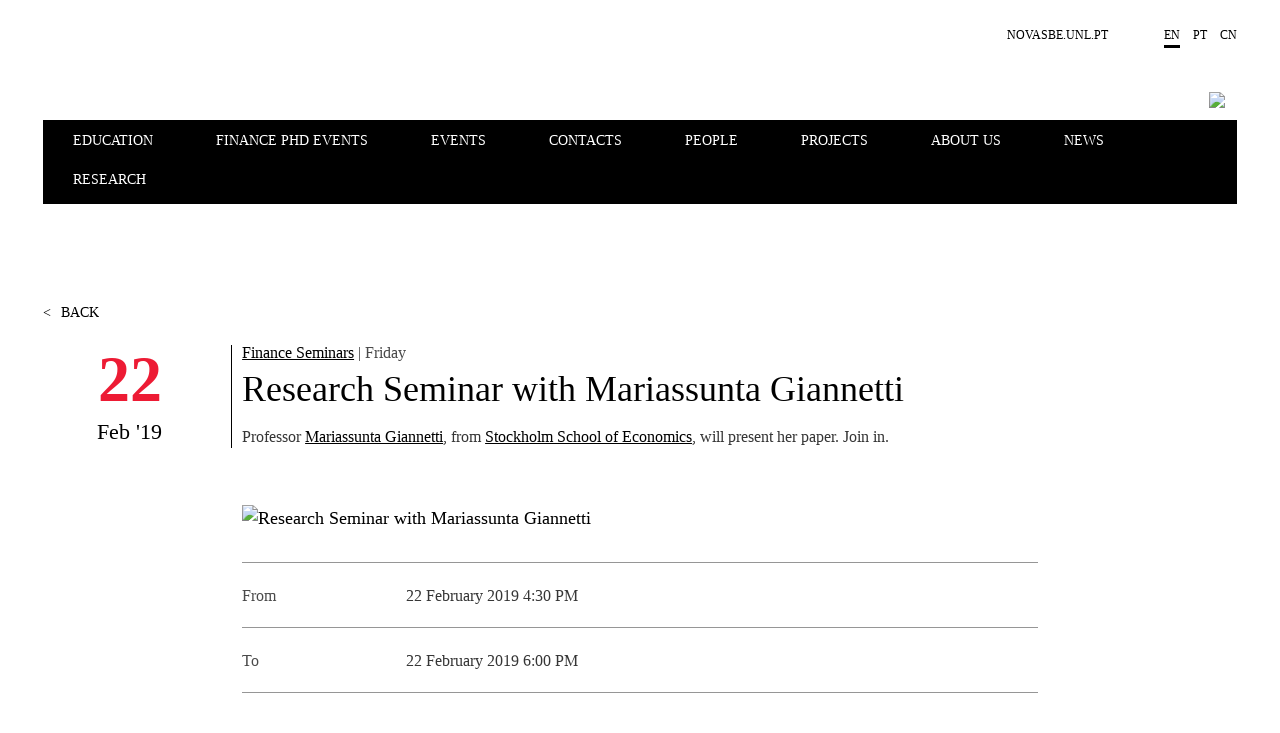

--- FILE ---
content_type: text/html; charset=utf-8
request_url: https://www2.novasbe.unl.pt/en/faculty-research/knowledge-centers/finance/events/event-detail/id/115/research-seminar-with-mariassunta-giannetti
body_size: 11450
content:
<!DOCTYPE html>
<html  lang="en-US">
<head id="Head"><meta content="text/html; charset=UTF-8" http-equiv="Content-Type" />
<!-- Google Tag Manager -->

<script>(function(w,d,s,l,i){w[l]=w[l]||[];w[l].push({'gtm.start':

new Date().getTime(),event:'gtm.js'});var f=d.getElementsByTagName(s)[0],

j=d.createElement(s),dl=l!='dataLayer'?'&l='+l:'';j.async=true;j.src=

'https://www.googletagmanager.com/gtm.js?id='+i+dl;f.parentNode.insertBefore(j,f);

})(window,document,'script','dataLayer','GTM-MBCXR95');</script>

<!-- End Google Tag Manager -->



<meta name="facebook-domain-verification" content="i8dhaz319u1u8onvmkt8qysgtve2cj"/>
<meta name="google-site-verification" content="BRWsn-_RvN8s9y9kA458Jv2Pc8YyIeKUWuWXRPzf2PM" />
<meta name="facebook-domain-verification" content="y0469j020e0a4zeu5evlal3up0jv7x" />
 
<title>
	Research Seminar with Mariassunta Giannetti
</title><meta id="MetaDescription" name="DESCRIPTION" content="Professor Mariassunta Giannetti, from Stockholm School of Economics, will present her paper. Join in.
" /><meta id="MetaRobots" name="ROBOTS" content="INDEX, FOLLOW" /><link href="/DependencyHandler.axd/e089fef20ea8fbff91bf96fe18d5f8e1/1531/css" type="text/css" rel="stylesheet"/><script src="/DependencyHandler.axd/6cff9982b28b12595d005c00877e19d5/1531/js" type="text/javascript"></script><link rel='SHORTCUT ICON' href='/Portals/0/Images/Labs-Hubs/Icons/favicon.ico?ver=2018-06-15-093913-030' type='image/x-icon' /><meta property="og:title" content="Research Seminar with Mariassunta Giannetti" /><meta property="og:description" content=" Professor  Mariassunta Giannetti , from  Stockholm School of Economics , will present her paper. Join in. " /><meta property="og:image" content="https://www2.novasbe.unl.pt/ImageToBytesHandler.ashx?id=955" /><meta property="og:image" content="https://www2.novasbe.unl.pt/ImageToBytesHandler.ashx?id=540" /><meta property="og:type" content="article" /><meta property="og:url" content="https://www2.novasbe.unl.pt/en/faculty-research/knowledge-centers/finance/events/event-detail/id/115/research-seminar-with-mariassunta-giannetti" /><link href="https://www.novasbe.unl.pt/en/faculty-research/knowledge-centers/finance/events/event-detail/id/115/research-seminar-with-mariassunta-giannetti" rel="canonical" /><meta name="viewport" content="width=device-width, initial-scale=1, maximum-scale=1, user-scalable=0" /></head>
<body id="Body">
    
    <form method="post" action="/en/faculty-research/knowledge-centers/finance/events/event-detail/id/115/research-seminar-with-mariassunta-giannetti" id="Form" enctype="multipart/form-data">
<div class="aspNetHidden">
<input type="hidden" name="__EVENTTARGET" id="__EVENTTARGET" value="" />
<input type="hidden" name="__EVENTARGUMENT" id="__EVENTARGUMENT" value="" />
<input type="hidden" name="__VIEWSTATE" id="__VIEWSTATE" value="/5aiOp10oTfnOMgqf/cpU72maNi6z2FBfvdxS9yJBFAAIOPpTe8q6jDAD1MG1P/Kn/t8JZmFPZya7pz+Cs+DznRMRLrDgoZGoYGSJDKyUQBdFec9+LcN7gxEWg8GlSS07Ueb4giJBEKNwjMZCS4spbBxumrDoA9WnMpPvExfR82i526sdhx0z/m3Nec8k+SsqHS2zC1dWpIeU2Q8Q9gf66O02aRj9IKCfUvNgr6E/fJuSkTZdatk4PE5+5WD/ofpN3c3bBE4YgTAo/GeIvO6U0i2ixjCjr9RwSrsIDbLtSfa/zQUS/dcwukadoq47bS10GuCABEgP9seSQ0/HF/1JQVGasaL1oOL+vvs5Xm2N/EsJ7JDcX1mBmmqBHMHcKC/xz2RbgLzNtfoC9ey2zWP3S6gpUNve8ztmn/vA4p64BG+Lmbv4fIHqpyMxeutEoVG4zMlfdYS6iZ5pUvCKMYiwaULRc40oKWJCBLzQHZuIIMts7+w/GYekJPRbgUxcwsnLBHPUDIqapfK6plkXXn6rQVFDHAgm36NhhzN/rW6fy+xv8+5CmmoYJZBn0KGbi05g+lofw4r0ghYOOi3WK3/y5xRF6//[base64]/WyK6k+FSXOtCrPjuMl34T07xUVVLGnHxENtW3TBgZOY532rmkN5Awd+klzdej1kmvu8KmDAP4P+Wdmd560gQNuhAc1uTDGIPPxMv1L7x4aJKCAcXw3eF+w3WnpNjXxJtV/+dMuwi6AR72AapJmxfUj3Ro56vRhOt4jD7Fg2JzV7y3yOD8C9ikwVg2QOr6S7qKsnewgH/+Wjl2VbOfBXiHF4EaqzMumxEzolhdtUBQ6tQt9ngMYnE/3hUXn9rI5slWKculzH2ddU7s5K3vWIPGyF9e0BASv9PYzYIu7hIYxuNoP2odohjHz023ECB071/AbnSxwV+TAWqzEDvoob40s7oZCteYgpH5OMFqtZyKvR36yfvTmf/v49IOovHg3GFHj/x2kqVLTBR2ZfXxUIgJDDGzRikznnwu+LAgJTLDABKXUs/SPi6eobXAkW90sELVBxE6GgogDoLCnybtZ1xPg8U04Thvfa0wZjMdNY8FGsvjNlgE9nWX7YTEs31Qz62p8CdSzWGNicBb2SAmQZVCyLtxvKp1I3HTV58zNdEy1Vl28E/VuC9jrcuNCPFbmAZZz5TNcGFxJue7XdGrRCSSCwi16n8jdz3VumdibaF2FHIphK90oGbKby1kS6TyD2QP0IevZ3HD9Oa989U3/Dau8sET54+6ouWrok2I/zjzZWTLPMXznyS/vUSbeBMJcRicAW46ix8G9S8T5pvBu0fnULhSMORZtC5VYd0Q33/UyX5azEiNm7lWZAvGMo5uEzdY3oTpV3fquSS0ErEHyqFYL3qdHK8evVVMFXV4Ck28tr1oVRdFwkS8KD1aZym5Fr3TZ6fp2UjVJMVu9WE0tDlj0OaM9uuC7DA78ddZoQErVR2iaTTM5C1R/li/SsnZX1fF3CWfnTikqP4LdVnKw0UhyW2gA6qBx+9qjJj6iZKwygcrUmbkEB2/7/Rap/ckzRRCMIvZUVm0Kh4mYcG6PsKNBAsXHw8+iYmPXjw2DDw60sBsaOBbIFqC1PagWvjCNlbBuBI0l0xjSXdhsOHszVPXjPwv0pcO22gN/40ZsfhLIkzorWh/ytHt4mPkKsmEaBLP5uZOB/uOF4J0kHBaDgscag0XfTUVJN1iPE2S+sNU9UEo3OgbOL7Cl60kOaLVHQUtXtFnMCINRJkNVmq2M4lXEcV+YKI7XbYd8tfEqSfaWwn1/isDtI1wprSGkNcVEZL+fK7ojhHvEU2jMeupK+SPCsq7SRFySAynxISUnKxPNdluCje2X10dv/yx+EFOx+3jHIYO4C/hGkeyyLkmQnPOqAs92hWMsAQkCdImZevlr586UpG3SULpbFXs1pwTTEki3khP4QJpq9meLRWfKWm09paAdEP9N1ImGf1g7+Z+ILzmqbZzxsVL8U8OMtFFQ3nY7k4zh7USa/[base64]/NmKnUqNXKo1QweZu1y1h4uv9wDc" />
</div>

<script type="text/javascript">
//<![CDATA[
var theForm = document.forms['Form'];
if (!theForm) {
    theForm = document.Form;
}
function __doPostBack(eventTarget, eventArgument) {
    if (!theForm.onsubmit || (theForm.onsubmit() != false)) {
        theForm.__EVENTTARGET.value = eventTarget;
        theForm.__EVENTARGUMENT.value = eventArgument;
        theForm.submit();
    }
}
//]]>
</script>


<script src="/WebResource.axd?d=pynGkmcFUV3HkrHQLi23QXiriYouFTXaIv34t2eTAgTzwNvVr-xJCEb6Spg1&amp;t=638901526200000000" type="text/javascript"></script>


<script src="/ScriptResource.axd?d=NJmAwtEo3IpEGdXL2BOkrwTB91bPjAnQolTaqvPxHnC2q1XwC7S2WJk9RT_OPo2Wa3xLRp2feSsaupcJPzJgpHyD9k0r18AnBduQos2_g9kdcUxeYgXQWB_pXdEGFvJA5mRG5Q2&amp;t=345ad968" type="text/javascript"></script>
<script src="/ScriptResource.axd?d=dwY9oWetJoLZb0cQWTGVlscGry7VA60NRH9Hu0mmtGxtnLpoZX8rQ7k1l5SBrgYEl-hqdopXy9clulygn9wpfMzsjm6lQ1LBbkRTWgns1wrXL77GDjnXh5FKIOP-2_H525QtUiVyyHMcpDte0&amp;t=345ad968" type="text/javascript"></script>
<div class="aspNetHidden">

	<input type="hidden" name="__VIEWSTATEGENERATOR" id="__VIEWSTATEGENERATOR" value="CA0B0334" />
	<input type="hidden" name="__VIEWSTATEENCRYPTED" id="__VIEWSTATEENCRYPTED" value="" />
	<input type="hidden" name="__EVENTVALIDATION" id="__EVENTVALIDATION" value="BKi6Nh8OGnHue77KJg0l93lmu/wj6U5eAJcKfjgO4iplaTMhpu9vD+qI+eYoPzpij65l5TQoTP5kFHqq6uwdAHxs3FQHIkwKD2i9dqZutbA0AHMS" />
</div><script src="/DependencyHandler.axd/4d2d961ccebb08154d321011faf51293/1531/js" type="text/javascript"></script>
<script type="text/javascript">
//<![CDATA[
Sys.WebForms.PageRequestManager._initialize('ScriptManager', 'Form', [], [], [], 90, '');
//]]>
</script>

        
        
        

<div class="main-wrapper nova-bright-indigo nova-bright-indigo">
      <!--CDF(Javascript|/WingmanControls/Assets/Scripts/angular-animate.min.js)-->
<!--CDF(Javascript|/WingmanControls/Assets/Scripts/angular-aria.min.js)-->
<!--CDF(Javascript|/WingmanControls/Assets/Scripts/angular-sanitize.min.js)-->
<!--CDF(Javascript|/WingmanControls/Assets/Scripts/angular-material.min.js)-->
<!--CDF(Javascript|/WingmanControls/Assets/Scripts/bootstrap.min.js)-->
<!--CDF(Javascript|/WingmanControls/Assets/Scripts/angular-toastr.tpls.min.js)-->
<!--CDF(Javascript|/WingmanControls/Assets/Scripts/ui-bootstrap-tpls.min.js)-->


<!--CDF(Javascript|/WingmanControlsEditorial/Angular/Modules/services.module.js)-->
<!--CDF(Javascript|/WingmanControlsEditorial/Angular/Modules/directives.module.js)-->
<!--CDF(Javascript|/WingmanControlsEditorial/Angular/Services/modalService.factory.js)-->
<!--CDF(Javascript|/WingmanControlsEditorial/Angular/Services/dataService.factory.js)-->
<!--CDF(Javascript|/WingmanControlsEditorial/Angular/Services/baseServicesFunctions.factory.js)-->
<!--CDF(Javascript|/WingmanControlsEditorial/Angular/Services/pagerService.factory.js)-->
<!--CDF(Javascript|/WingmanControlsEditorial/Angular/Services/listService.factory.js)-->
<!--CDF(Javascript|/WingmanControlsEditorial/Angular/Services/loggerService.factory.js)-->
<!--CDF(Javascript|/WingmanControlsEditorial/Angular/Directives/jqueryui.datepicker.directive.js)-->
<!--CDF(Javascript|/WingmanControlsEditorial/Angular/Directives/on-enter.directive.js)-->

<!--CDF(Css|/WingmanControls/Assets/Styles/styles.css)-->

<!--CDF(Javascript|/DesktopModules/SiteSearch/Js/app.js)-->
<!--CDF(Javascript|/DesktopModules/SiteSearch/Js/main.controller.js)-->


<div class="search" id="siteSearchWrapper" ng-controller="mainController as main" ng-init="main.init('https://www.novasbe.unl.pt/en/your-search-results')">
    
    <a href="#dnn_ContentPane" class="sr-only sr-only-focusable skip-link">
        Skip to main content
    </a>
    <button class="btn-close" type="button" aria-label="Fechar Menu"></button>

    <div class="search--form cf">
        <div class="search-header mt-5" ng-class="main.onHoldRequest?'is-loading':''">
            <div class="search-header__results">
                What are you looking for?
            </div>
            <input id="search--input" name="search-results" type="text"
                name="autocomplete"                
                ng-model="main.textSearch"
                ng-keydown="main.onKeyDown($event)"
                ng-keyup="main.onKeyUp($event)">
            <button ng-click="main.GoToSearchResults()" type="button" aria-label="Pesquisar"></button>
        </div>

    </div>

    <div class="search--list">
        <ul class="search--list__wrapper" ng-if="main.showAutoComplete">
            <li class="link--wrapper" ng-repeat="item in main.autoCompleteResults" ng-if="main.autoCompleteResults.length > 0 && main.textSearch.length > 3">
                <a href="{{item.Url}}">
                    <span class="title">
                        <strong class="keyword">{{item.Title}}</strong>
                    </span>
                    <span class="link">{{item.Url}}
                    </span>
                </a>
            </li>

            <li ng-if="main.autoCompleteResults.length == 0 && !main.onHoldRequest" class="link--wrapper">
                <span class="title-result">No results</span>
            </li>
        </ul>
        <button type="button" class="btn-primary--dark" ng-if="main.autoCompleteResults.length > 0 && main.textSearch.length > 3" ng-click="main.goToSearchResults()" title="" >See all results</button>
    </div>
</div>


<script>
    document.addEventListener("DOMContentLoaded", function(event) {
        appSearch('SearchApp',3752, ['services', 'directives', 'toastr', 'ui.bootstrap', 'ngMaterial']);
        mainSearch('SearchApp');
        angular.bootstrap(document.getElementById('siteSearchWrapper'), ['SearchApp']);
    });
</script>


<header class="static-logo">
  <div class="top-bar text-right">
    <div class="top-bar__wrapper push-right">

      

      <ul>
        <li><a href="https://www.novasbe.unl.pt/en/" title="NOVA SBE" target="_blank">NOVASBE.UNL.PT</a></li>
      </ul>

			<ul class="language-selector">
				

<li><a class="is-active" href="https://www.novasbe.unl.pt/en/faculty-research/knowledge-centers/finance/events/event-detail/id/115" title="">en</a></li><li><a href="https://www.novasbe.unl.pt/pt/homepage/id/115" title="">pt</a></li><li><a href="https://china.novasbe.pt/" title="">cn</a></li>


			</ul>

    </div>
  </div>

  <div class="main-bar">
    <div class="content">
      <a href="/en/finance" title="" class="nova-logo">
          <img class="d-none d-lg-block" src="/Portals/_default/Skins/NovaSBE/assets/images/logos/nova-logo-finance.png" title="" />
          <span id="logo" class="d-block d-lg-none nova-logo__wrapper">
            <span class="nova-logo--N">
              <img src="/Portals/_default/skins/novasbe/assets/images/logo-N.svg" alt="">
            </span>
            <span class="nova-logo--group">
              <span class="nova-logo--circle">
                <img class="svg" src="/Portals/_default/skins/novasbe/assets/images/logo-circle.svg" alt="">
              </span>
            </span>
            <span class="nova-logo--V">
              <img src="/Portals/_default/skins/novasbe/assets/images/logo-V.svg" alt="">
            </span>
            <span class="nova-logo--A">
              <img src="/Portals/_default/skins/novasbe/assets/images/logo-A.svg" alt="">
            </span>
            <span class="nova-logo--signature">
              <img src="/Portals/_default/skins/novasbe/assets/images/novasbe.svg" alt="">
            </span>
          </span>
      </a>

      <div class="toggles">
        <button class="open-search" title="Search" type="button"><img src="/Portals/_default/skins/novasbe/assets/images/icons/icon-search.svg" alt="Search" /></button>
        <button class="menu-toggle" type="button"><span></span><span></span><span></span></button>
      </div>

      <div class="page-menu">
  <div class="page-menu__wrapper">
    <nav class="page-menu__navigation">
      <ul>
        
  <li role="menuitem">
      
  	       <a href="https://www.novasbe.unl.pt/en/finance/education" class="page-menu--link  menuitem-605 js-relative-link" >Education</a>
      
    </li>

  <li role="menuitem">
      
  	       <a href="https://www.novasbe.unl.pt/en/faculty-research/knowledge-centers/finance/finance-phd-events" class="page-menu--link  menuitem-1309 js-relative-link" >Finance PHD Events</a>
      
    </li>

  <li role="menuitem">
      
  	       <a href="https://www.novasbe.unl.pt/en/finance/events" class="page-menu--link  menuitem-464 js-relative-link" >Events</a>
      
    </li>

  <li role="menuitem">
      
  	       <a href="https://www.novasbe.unl.pt/en/finance/contacts" class="page-menu--link  menuitem-468 js-relative-link" >Contacts</a>
      
    </li>

  <li role="menuitem">
      
  	       <a href="https://www.novasbe.unl.pt/en/finance/people" class="page-menu--link  menuitem-456 js-relative-link" >People</a>
      
    </li>

  <li role="menuitem">
      
  	       <a href="https://www.novasbe.unl.pt/en/finance/projects" class="page-menu--link  menuitem-458 js-relative-link" >Projects</a>
      
    </li>

  <li role="menuitem">
      
  	       <a href="https://www.novasbe.unl.pt/en/finance" class="page-menu--link  menuitem-604 js-relative-link" >About Us</a>
      
    </li>

  <li role="menuitem">
      
  	       <a href="https://www.novasbe.unl.pt/en/finance/highlights" class="page-menu--link  menuitem-462 js-relative-link" >News</a>
      
    </li>

  <li role="menuitem">
      
  	       <a href="https://www.novasbe.unl.pt/en/finance/research" class="page-menu--link  menuitem-460 js-relative-link" >Research</a>
      
    </li>

      </ul>
    </nav>
  </div>
</div>



    <div class="mega-drop-menu">
  <ul>
    
    <li>
      
  	       <a href="https://www.novasbe.unl.pt/en/finance/education" class=" menuitem-605 js-relative-link" >Education</a>
      
    </li>

    <li>
      
  	       <a href="https://www.novasbe.unl.pt/en/faculty-research/knowledge-centers/finance/finance-phd-events" class=" menuitem-1309 js-relative-link" >Finance PHD Events</a>
      
    </li>

    <li>
      
  	       <a href="https://www.novasbe.unl.pt/en/finance/events" class=" menuitem-464 js-relative-link" >Events</a>
      
    </li>

    <li>
      
  	       <a href="https://www.novasbe.unl.pt/en/finance/contacts" class=" menuitem-468 js-relative-link" >Contacts</a>
      
    </li>

    <li>
      
  	       <a href="https://www.novasbe.unl.pt/en/finance/people" class=" menuitem-456 js-relative-link" >People</a>
      
    </li>

    <li>
      
  	       <a href="https://www.novasbe.unl.pt/en/finance/projects" class=" menuitem-458 js-relative-link" >Projects</a>
      
    </li>

    <li>
      
  	       <a href="https://www.novasbe.unl.pt/en/finance" class=" menuitem-604 js-relative-link" >About Us</a>
      
    </li>

    <li>
      
  	       <a href="https://www.novasbe.unl.pt/en/finance/highlights" class=" menuitem-462 js-relative-link" >News</a>
      
    </li>

    <li>
      
  	       <a href="https://www.novasbe.unl.pt/en/finance/research" class=" menuitem-460 js-relative-link" >Research</a>
      
    </li>

  </ul>
</div>







    </div>
  </div>
</header>


      <div class="container-fluid">
        <div class="row top-row-spacing">
            <div class="col-12 col-md-6 col-lg-8">
                <div id="dnn_ContentPane" class="container-fluid">

                <div class="DnnModule DnnModule-DNN_HTML DnnModule-3752"><a name="3752"></a></div></div>
            </div>
            <div class="col-12 col-md-6 col-lg-4">
                <div id="dnn_tpl_cols_4_right" class="container-fluid DNNEmptyPane">

                </div>
            </div>
        </div>

        <div class="row hide-on-empty">
            <div class="col-12">
                <div id="dnn_tpl_cols_12_1" class="container-fluid" data-aos="fade-up">

                <div class="DnnModule DnnModule-EventDetail DnnModule-3764"><a name="3764"></a>

<div class="Container-Standard">
	<div id="dnn_ctr3764_ContentPane" class="standardContent"><!-- Start_Module_3764 --><div id="dnn_ctr3764_ModuleContent" class="DNNModuleContent ModEventDetailC">
	<div id="mvcContainer-3764">
    




    <div class="events events--detail" id="Items-3764">
        <div class="events__wrapper">
            <div class="events__content">
                <div class="row"><div class="col-12 btn-link__wrapper" data-aos="fade-up"><a class="btn-link--dark" href="https://www.novasbe.unl.pt/en/finance/events"  title="Back"><span class="back-arrow d-inline">&lt;</span>Back</a></div></div>
                <div class="events__content__wrapper">
                    <div class="events__date">
                        <div class="events__date__container">
                            <span class="day">22</span>
                            <span class="month-year">Feb '19</span>
                        </div>
                    </div>
                    <div class="events__description">
                        <span class="date"><a href="https://www.novasbe.unl.pt/en/finance/events" class="">Finance Seminars</a> | Friday</span>
                        <span class="title">Research Seminar with Mariassunta Giannetti</span>
                        <div class="description clean-style"><p>Professor <a href="https://www.hhs.se/en/person/?personid=6491033">Mariassunta Giannetti</a>, from <a href="https://www.hhs.se/">Stockholm School of Economics</a>, will present her paper. Join in.</p>
</div>
                    </div>
                </div>
            </div>
            <div class="events__cover offset-2">
                <img class="" src="/Portals/0/1920x1080-logo-black3.jpg" alt="Research Seminar with Mariassunta Giannetti">
                <div class="events__cover__mask"></div>
            </div>
            <div class="events__info clean-style offset-2">
                <ul class="special-list">
                            <li>
                                <span class="title">From</span>
                                <span class="description">22 February 2019 4:30 PM</span>
                            </li>
                            <li>
                                <span class="title">To</span>
                                <span class="description">22 February 2019 6:00 PM</span>
                            </li>
                                            <li>
                            <span class="title">Location</span>
                            <span class="description">Nova SBE</span>
                        </li>
                </ul>
            </div>
            <div class="events__share offset-2">
                <div class="share">
                    <div class="share__wrapper">
                        <h6 class="title">Share</h6>

                        <div class="social">
                            <a class="logo logo__facebook" target="_blank" href="https://www.facebook.com/sharer/sharer.php?u=https://www.novasbe.unl.pt/en/faculty-research/knowledge-centers/finance/events/event-detail/id/115/research-seminar-with-mariassunta-giannetti">Facebook</a>
                            <a class="logo logo__twitter" target="_blank" href="https://twitter.com/intent/tweet?url=https://novasbe.page.link/6dNtVr7ohEtYozTb9">Twitter</a>
                            <a class="logo logo__linkedin" target="_blank" href="https://www.linkedin.com/shareArticle?mini=true&amp;url=https://www.novasbe.unl.pt/en/faculty-research/knowledge-centers/finance/events/event-detail/id/115/research-seminar-with-mariassunta-giannetti">LinkedIn</a>
                            <a class="logo logo__email" target="_blank" href="mailto:subject=Research Seminar with Mariassunta Giannetti&amp;body=Research Seminar with Mariassunta Giannetti%0D%0A%0D%0Ahttps://www.novasbe.unl.pt/en/faculty-research/knowledge-centers/finance/events/event-detail/id/115/research-seminar-with-mariassunta-giannetti">Email</a>
                        </div>
                    </div>
                </div>
            </div>
        </div>

    </div>

</div>



</div><!-- End_Module_3764 --></div>
</div></div></div>
            </div>
        </div>

        <div class="row row-eq-height hide-on-empty">
            <div class="col-12 col-md-6 col-lg-8">
                <div id="dnn_tpl_cols_8_left_2" class="container-fluid DNNEmptyPane">

                </div>
            </div>
            <div class="col-12 col-md-6 col-lg-4">
                <div id="dnn_tpl_cols_4_right_2" class="container-fluid DNNEmptyPane" data-aos-delay="200">

                </div>
            </div>
        </div>

        <div class="row row-eq-height hide-on-empty">
            <div class="col-12 col-md-6">
                <div id="dnn_tpl_cols_6_left" class="container-fluid DNNEmptyPane" data-aos="fade-up">

                </div>
            </div>
            <div class="col-12 col-md-6">
                <div id="dnn_tpl_cols_6_right" class="container-fluid DNNEmptyPane" data-aos="fade-up" data-aos-delay="200">

                </div>
            </div>
        </div>

        <div class="row row-eq-height hide-on-empty">
            <div class="col-12 col-md-6 col-lg-8">
                <div id="dnn_tpl_cols_8_left_3" class="container-fluid DNNEmptyPane">

                </div>
            </div>
            <div class="col-12 col-md-6 col-lg-4">
                <div id="dnn_tpl_cols_4_right_3" class="container-fluid DNNEmptyPane" data-aos-delay="200">

                </div>
            </div>
        </div>

        <div class="row hide-on-empty">
            <div class="col-12">
                <div id="dnn_tpl_cols_12_2" class="container-fluid DNNEmptyPane" data-aos="fade-up">

                </div>
            </div>
        </div>

        <div class="row row-eq-height hide-on-empty">
            <div class="col-12 col-md-6 col-lg-8">
                <div id="dnn_tpl_cols_8_left_4" class="container-fluid DNNEmptyPane">

                </div>
            </div>
            <div class="col-12 col-md-6 col-lg-4">
                <div id="dnn_tpl_cols_4_right_4" class="container-fluid DNNEmptyPane">

                </div>
            </div>
        </div>

        <div class="row row-eq-height hide-on-empty">
            <div class="col-12 col-md-6">
                <div id="dnn_tpl_cols_6_left_2" class="container-fluid DNNEmptyPane" data-aos="fade-up">

                </div>
            </div>
            <div class="col-12 col-md-6">
                <div id="dnn_tpl_cols_6_right_2" class="container-fluid DNNEmptyPane" data-aos="fade-up" data-aos-delay="200">

                </div>
            </div>
        </div>

        <div class="row row-eq-height hide-on-empty">
            <div class="col-12 col-md-6">
                <div id="dnn_tpl_cols_6_left_3" class="container-fluid DNNEmptyPane" data-aos="fade-up">

                </div>
            </div>
            <div class="col-12 col-md-6">
                <div id="dnn_tpl_cols_6_right_3" class="container-fluid DNNEmptyPane" data-aos="fade-up" data-aos-delay="200">

                </div>
            </div>
        </div>

        <div class="row hide-on-empty">
            <div class="col-12">
                <div id="dnn_tpl_cols_12_3" class="container-fluid DNNEmptyPane" data-aos="fade-up">

                </div>
            </div>
        </div>

        <div class="row hide-on-empty">
            <div class="col-12">
                <div id="dnn_tpl_cols_12_4" class="container-fluid DNNEmptyPane" data-aos="fade-up">

                </div>
            </div>
        </div>

        <div class="row row-eq-height hide-on-empty">
            <div class="col-12 col-md-6 col-lg-8">
                <div id="dnn_tpl_cols_8_left_5" class="container-fluid DNNEmptyPane">

                </div>
            </div>
            <div class="col-12 col-md-6 col-lg-4">
                <div id="dnn_tpl_cols_4_right_5" class="container-fluid DNNEmptyPane">

                </div>
            </div>
        </div>

        <div class="row hide-on-empty">
            <div class="col-12 col-md-6 col-lg-4">
                <div id="dnn_tpl_cols_4_left_center" class="container-fluid DNNEmptyPane" data-aos="fade-up">

                </div>
            </div>
            <div class="col-12 col-md-6 col-lg-4">
                <div id="dnn_tpl_cols_4_center_center" class="container-fluid DNNEmptyPane" data-aos="fade-up" data-aos-delay="200">

                </div>
            </div>
            <div class="col-12 col-md-6 col-lg-4">
                <div id="dnn_tpl_cols_4_right_center" class="container-fluid DNNEmptyPane" data-aos="fade-up" data-aos-delay="400">

                </div>
            </div>
        </div>

        

  <div id="footer" class="row">
    <div class="col-12">
      <div class="container-fluid">
        

        <footer>
          <div class="footer__wrapper">
            <div class="footer__col"><a class="footer--logo" href="https://www.novasbe.unl.pt/en/" title=""><img src="/Portals/_default/skins/novasbe/assets/images/logo-inverted.png" alt="Logo"></a></div>
            <div class="footer__col">              
              


            <h6 class="title">Contacts</h6>
            
                    <div class="footer__item"><a href="/en/about-us/contacts-directions" class="js-relative-link" target="_self">Contacts & Directions</a></div>
                
        











            </div>
            <div class="footer__col">
              




            <h6 class="title">Ecosystem</h6>
            
                    <div class="footer__item"><a href="/en/community/students" class="js-relative-link" target="_self">Students</a></div>
                
                    <div class="footer__item"><a href="/en/community/alumni" class="js-relative-link" target="_self">Alumni</a></div>
                
                    <div class="footer__item"><a href="/en/faculty-research/research/overview" class="js-relative-link" target="_self">Research</a></div>
                
                    <div class="footer__item"><a href="/en/faculty-research/knowledge-centers" class="js-relative-link" target="_self">Knowledge Centers</a></div>
                
        









            </div>
            <div class="footer__col">              
              








            <h6 class="title">Shortcuts</h6>
            
                    <div class="footer__item"><a href="/en/about-us/join-our-school" class="js-relative-link" target="_self">Join our School</a></div>
                
                    <div class="footer__item"><a href="/regulations" class="js-relative-link" target="_blank">Regulations & Public Announcements</a></div>
                
                    <div class="footer__item"><a href="http://www.fads.pt" class="js-relative-link" target="_blank">Fundação Alfredo de Sousa</a></div>
                
                    <div class="footer__item"><a href="http://library.novasbe.unl.pt/" class="js-relative-link" target="_blank">Library</a></div>
                
                    <div class="footer__item"><a href="https://novasbe365.sharepoint.com/sites/today/" class="js-relative-link" target="_blank">Nova SBE Today</a></div>
                
                    <div class="footer__item"><a href="https://moodle.novasbe.pt" class="js-relative-link" target="_blank">Moodle@NovaSBE</a></div>
                
                    <div class="footer__item"><a href="http://outlook.com/novasbe.pt" class="js-relative-link" target="_blank">Webmail</a></div>
                
                    <div class="footer__item"><a href="/en/student-hub" class="js-relative-link" target="_self">Student Hub</a></div>
                
                    <div class="footer__item"><a href="https://whistleblowersoftware.com/secure/canal_de_denuncia_UNL" class="js-relative-link" target="_blank">Whistleblower Portal</a></div>
                
        




		                
			  <h6 class="title">Follow us</h6>
              <div class="social">
                <a href="https://www.facebook.com/novasbe.pt" target="_blank" class="logo logo__facebook">Facebook</a>
                <a href="https://twitter.com/NovaSBE" target="_blank" class="logo logo__twitter">Twitter</a>
                <a href="https://www.instagram.com/nova_sbe" target="_blank" class="logo logo__instagram">Instagram</a>
                <a href="https://www.linkedin.com/school/2679078" target="_blank" class="logo logo__linkedin">LinkedIn</a>
                <a href="https://www.youtube.com/user/NovaSBEofficial" target="_blank" class="logo logo__youtube">Youtube</a>
              </div>
            </div>
          </div>
          <div class="footer__credits">
            <div class="credits__logos">
              <ul class="credits__list">
                <li class="credits__text">Accredited by:</li>
                <li class="credits__items"><img src="/Portals/_default/skins/novasbe/assets/images/footer-logo-aacsb.png" alt="AACSB"></li>
                <li class="credits__items"><img src="/Portals/_default/skins/novasbe/assets/images/footer-logo-equis.png" alt="EQUIS"></li>
                <li class="credits__items"><img src="/Portals/_default/skins/novasbe/assets/images/footer-logo-amba.png" alt="AMBA"></li>
				
              </ul>
              <ul class="credits__list">
                <li class="credits__text">Member of:</li>
                <li class="credits__items"><img src="/Portals/_default/skins/novasbe/assets/images/footer-logo-cems.png" alt="CEMS"></li>
                <li class="credits__items"><img src="/Portals/_default/skins/novasbe/assets/images/footer-logo-gbsn.png" alt="GBSN"></li>
                <li class="credits__items"><img src="/Portals/_default/skins/novasbe/assets/images/footer-logo-prime.png" alt="PRIME"></li>
                <li class="credits__items"><img src="/Portals/_default/skins/novasbe/assets/images/footer-logo-pim.png" alt="PIM"></li>
                <li class="credits__items"><img src="/Portals/_default/skins/novasbe/assets/images/footer-logo-unicon.png" alt="UNICON"></li>
                <li class="credits__items"><img src="/Portals/_default/skins/novasbe/assets/images/footer-logo-gnac.png" alt="GNAC"></li>
              </ul>
              <ul class="credits__list">
                <li class="credits__text">Participant in:</li>
                <li class="credits__items"><img src="/Portals/_default/skins/novasbe/assets/images/footer-logo-wesupport.png" alt="WESupport"></li>
              </ul>
			  <ul class="credits__list">
				<li class="credits__text">Recovery and Resilience Plan (RRP)</li>
				<li class="credits__items"><a href="https://recuperarportugal.gov.pt/" title="Recovery and Resilience Plan (RRP) " target="_blank"><img src="/Portals/_default/skins/novasbe/assets/images/logo-prr.png" alt="AMBA"></a></li>
				<li class="credits__items"><a href="https://www.portugal.gov.pt/" title="Recovery and Resilience Plan (RRP) " target="_blank"><img src="/Portals/_default/skins/novasbe/assets/images/logo-rp.png" alt="AMBA"></a></li>
				<li class="credits__items"><a href="https://european-union.europa.eu/" title="Recovery and Resilience Plan (RRP) " target="_blank"><img src="/Portals/_default/skins/novasbe/assets/images/logo-eu.png" alt="AMBA"></a></li>
			  </ul>
            </div>
             






            <div class="credits__links">
                
                        <div class="item"><a href="/en/terms-and-conditions" class="js-relative-link" target="_blank">Privacy Policy</a></div>
                    
                        <div class="item"><a href="/en/cookies-policy" class="js-relative-link" target="_self">Cookies Policy</a></div>
                    
            </div>
        







          </div>
        </footer>
      </div>
    </div>
  </div>

  <div class="back-to-top">
    <button type="button">
  		<span class="back-to-top__line"></span>
  		<span class="back-to-top__text">Back to top</span>
  	</button>
  </div>

      </div>
  </div>

  


<!--CDF(Css|/Portals/_default/skins/novasbe/skin.css)-->
<!--CDF(Javascript|/Portals/_default/skins/novasbe/assets/js/libs/slick.js)-->
<!--CDF(Javascript|/Portals/_default/skins/novasbe/assets/js/libs/js.cookie.js)-->
<!--CDF(Javascript|/Portals/_default/skins/novasbe/assets/js/functions.js)-->
<!--CDF(Javascript|/Portals/_default/skins/novasbe/assets/js/animations.js)-->
<!--CDF(Javascript|/Portals/_default/skins/novasbe/assets/js/main.js)-->

        <input name="ScrollTop" type="hidden" id="ScrollTop" />
        <input name="__dnnVariable" type="hidden" id="__dnnVariable" autocomplete="off" value="`{`__scdoff`:`1`,`sf_siteRoot`:`/en/`,`sf_tabId`:`658`}" />
        
    </form>
    <!--CDF(Javascript|/js/dnncore.js)--><!--CDF(Javascript|/js/dnn.modalpopup.js)--><!--CDF(Css|/Resources/Shared/stylesheets/dnndefault/7.0.0/default.css)--><!--CDF(Css|/Portals/_default/skins/novasbe/skin.css)--><!--CDF(Css|/Portals/_default/containers/novasbe/container.css)--><!--CDF(Css|/Portals/_default/containers/novasbe/container.css)--><!--CDF(Css|/Portals/_default/containers/novasbe/container.css)--><!--CDF(Css|/Portals/_default/containers/novasbe/container.css)--><!--CDF(Css|/Portals/0/portal.css)--><!--CDF(Javascript|/DesktopModules/AppInsights/js/appinsights.js)--><!--CDF(Javascript|/js/dnn.js)--><!--CDF(Javascript|/js/dnn.servicesframework.js)--><!--CDF(Javascript|/Resources/libraries/jQuery/01_09_01/jquery.js)--><!--CDF(Javascript|/Resources/libraries/jQuery-UI/01_11_03/jquery-ui.js)--><!--CDF(Javascript|/Resources/libraries/AngularJS/01_06_02/angular.min.js)-->
    
</body>
</html>